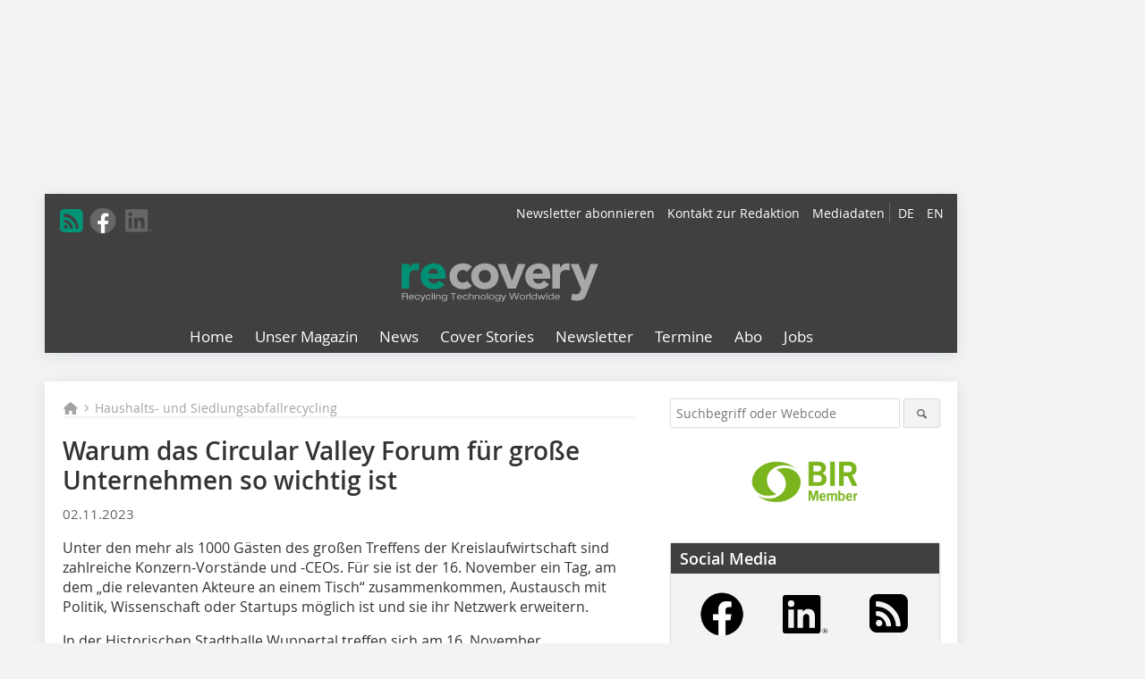

--- FILE ---
content_type: text/html; charset=UTF-8
request_url: https://www.recovery-worldwide.com/de/news/warum-das-circular-valley-forum-fuer-grosse-unternehmen-so-wichtig-ist-4025317.html
body_size: 16126
content:
<!DOCTYPE html>
<html lang="de">
	<head>
		<meta charset="UTF-8">
		<meta name="viewport" content="width=device-width, initial-scale=1.0">
		<meta http-equiv="X-UA-Compatible" content="IE=edge,chrome=1" />

		<link rel="shortcut icon" href="/favicon.ico" type="image/x-icon">
		<link rel="icon" href="/favicon.ico" type="image/x-icon">
		<link rel="apple-touch-icon" sizes="57x57" href="/media/favicon/apple-icon-57x57.png">
		<link rel="apple-touch-icon" sizes="60x60" href="/media/favicon/apple-icon-60x60.png">
		<link rel="apple-touch-icon" sizes="72x72" href="/media/favicon/apple-icon-72x72.png">
		<link rel="apple-touch-icon" sizes="76x76" href="/media/favicon/apple-icon-76x76.png">
		<link rel="apple-touch-icon" sizes="114x114" href="/media/favicon/apple-icon-114x114.png">
		<link rel="apple-touch-icon" sizes="120x120" href="/media/favicon/apple-icon-120x120.png">
		<link rel="apple-touch-icon" sizes="144x144" href="/media/favicon/apple-icon-144x144.png">
		<link rel="apple-touch-icon" sizes="152x152" href="/media/favicon/apple-icon-152x152.png">
		<link rel="apple-touch-icon" sizes="180x180" href="/media/favicon/apple-icon-180x180.png">
		<link rel="icon" type="image/png" sizes="192x192"  href="/media/favicon/android-icon-192x192.png">
		<link rel="icon" type="image/png" sizes="32x32" href="/media/favicon/favicon-32x32.png">
		<link rel="icon" type="image/png" sizes="96x96" href="/media/favicon/favicon-96x96.png">
		<link rel="icon" type="image/png" sizes="16x16" href="/media/favicon/favicon-16x16.png">

					<link rel="alternate" href="https://www.recovery-worldwide.com/de/news/warum-das-circular-valley-forum-fuer-grosse-unternehmen-so-wichtig-ist-4025317.html" hreflang="de">
			<link rel="alternate" href="https://www.recovery-worldwide.com/en/index.html" hreflang="en">
		
							<title>Warum das Circular Valley Forum für große Unternehmen so wichtig ist - recovery – Die Fachzeitschrift der Recyclingindustrie</title>
				
				
				
							<meta property="og:title" content="Warum das Circular Valley Forum für große Unternehmen so wichtig ist - recovery – Die Fachzeitschrift der Recyclingindustrie">
									<meta property="og:image" content="https://www.recovery-worldwide.com/imgs/2/0/1/9/1/9/2/t_Bild-4e33f494add9d2d1.jpeg">
			<meta property="og:image:width" content="1200" />
			<meta property="og:image:height" content="400" />
		
					<meta name="twitter:card" content="summary">
				
							<link rel="alternate" type="application/rss+xml" title="RSS" href="/de/rss.xml" />
		
				<link rel="stylesheet" type="text/css" href="/css/lib/normalize.min.css">
		<link rel="stylesheet" type="text/css" href="/css/lib/fontello.min.css">
		<link rel="stylesheet" type="text/css" href="/css/lib/fontawesome.min.css">
		<link rel="stylesheet" type="text/css" href="/css/lib/solid.min.css">
		<link rel="stylesheet" type="text/css" href="/css/lib/owl.carousel.min.css">
		<link rel="stylesheet" type="text/css" href="/css/lib/jquery.fancybox.min.css?v=2.1.5" media="screen" />
		<link rel="stylesheet" type="text/css" href="/css/style.min.css">
					<link rel="stylesheet" type="text/css" href="/css/theme_recovery.min.css">
		
				
				<style>
		/* Plenigo Account Dropdown Styles */
		.plenigo-account-dropdown {
			position: relative;
			display: inline-block;
		}

		.account-menu {
			position: relative;
		}

		.account-trigger {
			display: flex;
			align-items: center;
			gap: 8px;
			padding: 8px;
			background: transparent;
			border: none;
			cursor: pointer;
			border-radius: 8px;
			transition: background-color 0.2s ease;
			outline: none;
			color: inherit;
		}

		.account-trigger:hover {
			background-color: rgba(255, 255, 255, 0.1);
		}

		/*.account-trigger:focus {
			outline: 2px solid #007bff;
			outline-offset: 2px;
		}*/

		.user-avatar {
			width: 32px;
			height: 32px;
			border-radius: 50%;
			display: flex;
			align-items: center;
			justify-content: center;
			font-weight: 600;
			color: white;
			font-size: 14px;
			flex-shrink: 0;
		}

		.user-avatar-guest {
			background-color: #6c757d !important;
		}

		.guest-icon {
			opacity: 0.8;
		}

		.avatar-letter {
			font-family: -apple-system, BlinkMacSystemFont, 'Segoe UI', Roboto, sans-serif;
		}

		.dropdown-arrow {
			color: currentColor;
			transition: transform 0.2s ease;
		}

		.account-trigger[aria-expanded="true"] .dropdown-arrow {
			transform: rotate(180deg);
		}

		.account-dropdown-menu {
			position: absolute;
			top: 100%;
			right: 0;
			margin-top: 8px;
			background: white;
			border: 1px solid #e9ecef;
			border-radius: 12px;
			box-shadow: 0 10px 25px rgba(0, 0, 0, 0.15);
			min-width: 280px;
			z-index: 1000;
			opacity: 0;
			visibility: hidden;
			transform: translateY(-10px);
			transition: all 0.2s ease;
		}

		.account-dropdown-menu.show {
			opacity: 1;
			visibility: visible;
			transform: translateY(0);
		}

		.dropdown-header {
			padding: 20px;
		}

		.user-avatar-large {
			width: 48px;
			height: 48px;
			border-radius: 50%;
			display: flex;
			align-items: center;
			justify-content: center;
			font-weight: 600;
			color: white;
			font-size: 18px;
			margin-bottom: 12px;
		}

		.avatar-letter-large {
			font-family: -apple-system, BlinkMacSystemFont, 'Segoe UI', Roboto, sans-serif;
		}

		.user-info {
			text-align: left;
		}

		.user-email {
			font-weight: 600;
			color: #333;
			margin-bottom: 4px;
			font-size: 14px;
		}

		.user-status {
			color: #28a745;
			font-size: 12px;
			font-weight: 500;
		}

		.guest-welcome h4 {
			margin: 0 0 8px 0;
			color: #333;
			font-size: 16px;
			font-weight: 600;
		}

		.guest-welcome p {
			margin: 0;
			color: #6c757d;
			font-size: 14px;
			line-height: 1.4;
		}

		.dropdown-divider {
			height: 1px;
			background-color: #e9ecef;
			margin: 0;
		}

		.dropdown-menu-items {
			padding: 8px;
		}

		.dropdown-item {
			display: flex;
			align-items: center;
			gap: 12px;
			padding: 12px 16px;
			text-decoration: none;
			color: #333;
			border-radius: 8px;
			transition: all 0.2s ease;
			font-size: 14px;
			font-weight: 500;
			border: 1px solid transparent;
			background-color: transparent;
		}

		/* Not logged in: green background on hover */
		.dropdown-item:hover {
			background-color: #4caf50;
			text-decoration: none;
			color: white;
			border-color: #4caf50;
		}

		.dropdown-item:hover .item-icon {
			color: white;
		}

		/* Primary item (Anmelden) - same as regular items */
		.primary-item {
			background-color: transparent;
			color: #333;
			border-color: transparent;
		}

		.primary-item:hover {
			background-color: #4caf50;
			color: white;
			border-color: #4caf50;
		}

		/* Logged in menu: only border on hover (no background) for regular items */
		.account-dropdown-menu--logged-in .dropdown-item:not(.logout-item):hover {
			background-color: transparent;
			color: #333;
			border-color: #4caf50;
		}

		.account-dropdown-menu--logged-in .dropdown-item:not(.logout-item):hover .item-icon {
			color: #333;
		}

		/* Logout item: light red background with opacity, red text */
		.logout-item {
			color: #dc3545;
		}

		.logout-item:hover {
			background-color: rgba(220, 53, 69, 0.1);
			color: #dc3545;
			border-color: transparent;
		}

		.logout-item:hover .item-icon {
			color: #dc3545;
		}

		.item-icon {
			color: currentColor;
			flex-shrink: 0;
		}

		/* Mobile adjustments */
		@media (max-width: 768px) {
			.account-dropdown-menu {
				right: -8px;
				left: -8px;
				min-width: auto;
				width: calc(100vw - 32px);
				max-width: 320px;
			}
			
			.dropdown-header {
				padding: 16px;
			}
			
			.user-avatar-large {
				width: 40px;
				height: 40px;
				font-size: 16px;
			}
		}
		</style>

				<style>
		.js-note-text {
			position: fixed;
			top: 0;
			left: 0;
			right: 0;
			width: 100%;
			z-index: 10000;
			background: linear-gradient(135deg, #ffd700 0%, #ffed4e 100%);
			border-bottom: 3px solid #ffc107;
			padding: 20px 24px;
			margin: 0;
			text-align: center;
			color: #856404;
			font-size: 16px;
			font-weight: 600;
			line-height: 1.6;
			box-shadow: 0 4px 12px rgba(0, 0, 0, 0.15);
			font-family: -apple-system, BlinkMacSystemFont, 'Segoe UI', Roboto, 'Helvetica Neue', Arial, sans-serif;
		}
		
		.js-note-text p {
			margin: 0;
			padding: 0;
		}
		
		/* Add padding to body when banner is visible to prevent content overlap */
		body:has(.js-note-text) {
			padding-top: 80px;
		}
		
		/* Fallback for browsers that don't support :has() */
		@supports not selector(:has(*)) {
			body {
				padding-top: 80px;
			}
		}
		
		/* Responsive adjustments */
		@media (max-width: 768px) {
			.js-note-text {
				padding: 16px 20px;
				font-size: 14px;
				line-height: 1.5;
			}
			
			body:has(.js-note-text) {
				padding-top: 70px;
			}
			
			@supports not selector(:has(*)) {
				body {
					padding-top: 70px;
				}
			}
		}
		</style>

		      
        <!-- Neues IVW-Tracking 2021 -->
		  					<!-- begin preload of IOM web manager -->
		<link rel='preload' href='//data-6ccf929934.recovery-worldwide.com/iomm/latest/manager/base/es6/bundle.js' as='script' id='IOMmBundle'>
		<link rel='preload' href='//data-6ccf929934.recovery-worldwide.com/iomm/latest/bootstrap/loader.js' as='script'>
		<!-- end preload of IOM web manager -->
		<!-- begin loading of IOMm bootstrap code -->
		<script type='text/javascript' src="//data-6ccf929934.recovery-worldwide.com/iomm/latest/bootstrap/loader.js"></script>
		<!-- end loading of IOMm bootstrap code -->
		<!-- Neues IVW-Tracking 2021 ENDE -->
		
				
																																																									
																<!-- Usercentrics Smart Data Protector Performance Optimierung (Vorladen der URLs) -->
				<link rel="preconnect" href="//privacy-proxy.usercentrics.eu">
				<link rel="preload" href="//privacy-proxy.usercentrics.eu/latest/uc-block.bundle.js" as="script">
				<link rel="dns-prefetch" href="//app.usercentrics.eu" /> 
				<link rel="dns-prefetch" href="//api.usercentrics.eu" />

								<!-- Usercentrics Consent Management Platform (CMP) mit TCF 2.0 -->
				<script id="usercentrics-cmp" data-settings-id="zq9XLUJpq" src="https://app.usercentrics.eu/browser-ui/latest/loader.js" data-tcf-enabled></script>

				<!-- Usercentrics Smart Data Protector -->
				<script type="application/javascript" src="https://privacy-proxy.usercentrics.eu/latest/uc-block.bundle.js"></script>

				<!-- Usercentrics Smart Data Protector Blockier-Liste -->
				<script>
					uc.blockOnly([
						'BJz7qNsdj-7', 						'HkocEodjb7',  						'BJ59EidsWQ',  						'HkYNq4sdjbm', 						'9V8bg4D63',   						'Hko_qNsui-Q'  											]);
				</script>
			
		

		<script type="text/javascript">
			window.dataLayer = window.dataLayer || [];
		window.dataLayer.push({'pageCategoryPrimary': "waste recovery" });
		window.dataLayer.push({'pageCategorySecondary': "Sekundärkategorie nicht gesetzt" });
		window.dataLayer.push({'pageAuthor': "Autor nicht gesetzt" });
		window.dataLayer.push({'pageIssue': "undefined" });
		window.dataLayer.push({'pageContentType': "news" });
		</script>

							
<!-- Google Tag Manager -->
<script type="text/plain" data-usercentrics="Google Tag Manager">(function(w,d,s,l,i){w[l]=w[l]||[];w[l].push({'gtm.start':
new Date().getTime(),event:'gtm.js'});var f=d.getElementsByTagName(s)[0],
j=d.createElement(s),dl=l!='dataLayer'?'&l='+l:'';j.async=true;j.src=
'https://www.googletagmanager.com/gtm.js?id='+i+dl;f.parentNode.insertBefore(j,f);
})(window,document,'script','dataLayer','GTM-5P22NMG');</script>
<!-- End Google Tag Manager -->

				<script type="text/javascript" src="/js/lib/jquery-1.11.2.min.js"></script>

		

    <script type="application/ld+json">
    {
      "@context": "https://schema.org",
	  	  	"@type": "NewsArticle",
	        "mainEntityOfPage": {
        "@type": "WebPage",
        "@id": "https://www.recovery-worldwide.com/de/news/warum-das-circular-valley-forum-fuer-grosse-unternehmen-so-wichtig-ist-4025317.html"
      },

	  	  	"headline": "Warum\u0020das\u0020Circular\u0020Valley\u0020Forum\u0020f\u00FCr\u0020gro\u00DFe\u0020Unternehmen\u0020so\u0020wichtig\u0020ist",
	  	 
	  		"description": "Unter\u0020den\u0020mehr\u0020als\u00201000\u0020G\u00E4sten\u0020des\u0020gro\u00DFen\u0020Treffens\u0020der\u0020Kreislaufwirtschaft\u0020sind\u0020zahlreiche\u0020Konzern\u002DVorst\u00E4nde\u0020und\u0020\u002DCEOs.\u0020F\u00FCr\u0020sie\u0020ist\u0020der\u002016.\u0020November\u0020ein\u0020Tag,\u0020am\u0020dem\u0020\u201Edie\u0020relevanten\u0020Akteure\u0020an\u0020einem...",
	        
      		"image": [
                                    "https://www.recovery-worldwide.com/imgs/2/0/1/9/1/9/2/Bild-f90e6e9f3db4b947.jpeg"
			  			  			   
                          		],
         
      
	    
      "publisher": {
        "@type": "Organization",
        "name": "recovery\u0020\u2013\u0020Recycling\u0020Technology\u0020Worldwide",
        "logo": {
        "@type": "ImageObject",
        "url": "https://www.recovery-worldwide.com//media/img/logo.png"
        }
      }
	        	,"datePublished": "2023-10-30"
	  
	        	,"dateModified": "2023-10-30"
	  	  
	  	  	  	  	  ,"isAccessibleForFree": true
	      }
    </script>

		
							<link rel="canonical" href="https://www.recovery-worldwide.com/de/news/warum-das-circular-valley-forum-fuer-grosse-unternehmen-so-wichtig-ist-4025317.html"/>
		
					</head>

	<body>
						
		<div id="newsletter-dialogue__background" class="ga_newsletter-dialogue"></div>
		<div class="body__wrapper">

													<div class="ad-body-topbanner">
						<ins class="asm_async_creative" style="display:inline-block; width:728px; height:90px; text-align:left; text-decoration:none;" data-asm-cdn="cdn.adspirit.de" data-asm-host="bauverlag.adspirit.de"  data-asm-params="pid=349&gdpr_consent=[consentstring]"></ins><script src="//cdn.adspirit.de/adasync.min.js" async type="text/javascript"></script>

<div class="adspirit__layer-ad">
<ins class="asm_async_creative" style="display:inline-block; width:1px; height:1px;text-align:left; text-decoration:none;" data-asm-cdn="cdn.adspirit.de" data-asm-host="bauverlag.adspirit.de" data-asm-params="pid=425&gdpr_consent=[consentstring]"></ins><script src="//cdn.adspirit.de/adasync.min.js" async type="text/javascript"></script>
</div>
<script>
if (window.innerWidth < 768) {
let layerAd = document.querySelector(".adspirit__layer-ad");
layerAd.innerHTML = ' ';
}
</script>
					</div>
													<div class="ad-body-skyscraper">
						<ins class="asm_async_creative" style="display:inline-block; text-align:left; text-decoration:none;" data-asm-cdn="cdn.adspirit.de" data-asm-host="bauverlag.adspirit.de"  data-asm-params="pid=115&gdpr_consent=[consentstring]"></ins><script src="//cdn.adspirit.de/adasync.min.js" async type="text/javascript"></script>
					</div>
				
					<div class="body__container">
						<div class="body__inner">
							<header class="header--main">
							<div class="header__meta clearfix">

																<ul class="social-media__list--head left">
								<li class="social-media__item--head"><a href="/de/rss.xml" target="_blank" title="RSS Feed | News"><i class="icon-rss-squared"></i></a></li> 								 <li class="social-media__item--head"><a href="https://www.facebook.com/Recovery-Recycling-Technology-Worldwide-191153241485903/" class="social-media__link--head" target="_blank"><img class="social-media__icon" src="/media/img/social-media-icons/gray/facebook_72x72_gray.png" alt="Facebook" width="30" height="30"></a></li> 																																								 <li class="social-media__item--head"><a href="https://www.linkedin.com/company/recovery-recycling-technoloy-worldwide" class="social-media__link--head" target="_blank"><img class="social-media__icon" src="/media/img/social-media-icons/gray/Linkedin_logo_gray.svg" alt="LinkedIn" width="30" height="30"></a></li> 							</ul>

																								<ul class="nav-meta--lng right">
										<li class="nav-meta__item"><a class="nav-meta__link--lng" href="https://www.recovery-worldwide.com/de/news/warum-das-circular-valley-forum-fuer-grosse-unternehmen-so-wichtig-ist-4025317.html">DE</a></li>
										<li class="nav-meta__item"><a class="nav-meta__link--lng" href="https://www.recovery-worldwide.com/en/index.html">EN</a></li>
								</ul>
								
																<ul class="nav-meta right">
																																								<li class="nav-meta__item">
												<a href="/de/newsletter-3276364.html"  target="_parent" >Newsletter abonnieren</a>
											</li>
																																																		<li class="nav-meta__item">
												<a href="/de/kontakt.html" >Kontakt zur Redaktion</a>
											</li>
																																																		<li class="nav-meta__item">
												<a href="https://bauverlag.de/rec-mediadaten"  target="_blank" >Mediadaten</a>
											</li>
																												
																										</ul>

							</div>

																			<div class="header__logo">
								<a href="/"><img src="/media/img/logo.png" alt="recovery – Recycling Technology Worldwide"/></a>
							</div>
						
												

<label id="menu-button" class="icon-menu" for="mobile-menu">Menü</label>
<nav class="header__nav clearfix">
	<input type="checkbox" id="mobile-menu">

	<ul class="nav-main--level_1">
						<li class="nav-main__item--level_1">
			<a class="nav-main__link " href="https://www.recovery-worldwide.com/de/index.html" >
				Home
			</a>

			
		</li>
				<li class="nav-main__item--level_1">
			<a class="nav-main__link " href="" >
				Unser Magazin
			</a>

											<label title="Toggle Drop-down" class="drop-icon" for="sub-menu-1">
	    		<i class="icon-down-open"></i>
	    	</label>
	    	<input type="checkbox" id="sub-menu-1">
	    	<ul class="nav-main--level_2">
											<li class="nav-main__item">
	        		<a class="nav-main__link--level_2" href="https://www.recovery-worldwide.com/de/aktuelle_ausgabe_3092354.html" >
	        			Aktuelle Ausgabe
	        		</a>
	    			</li>
																	<li class="nav-main__item">
	        		<a class="nav-main__link--level_2" href="https://www.recovery-worldwide.com/de/archiv.html" >
	        			Archiv ab 2018
	        		</a>
	    			</li>
																	<li class="nav-main__item">
	        		<a class="nav-main__link--level_2" href="https://www.recovery-worldwide.com/de/supplements.html" >
	        			PDFs ab 2015
	        		</a>
	    			</li>
												    	</ul>
			
		</li>
				<li class="nav-main__item--level_1">
			<a class="nav-main__link " href="https://www.recovery-worldwide.com/de/news.html" >
				News
			</a>

			
		</li>
				<li class="nav-main__item--level_1">
			<a class="nav-main__link " href="https://www.recovery-worldwide.com/de/kategorie/recycling-prozess-3126999.html" >
				Cover Stories
			</a>

			
		</li>
				<li class="nav-main__item--level_1">
			<a class="nav-main__link " href="https://www.recovery-worldwide.com/de/newsletter-3276364.html" >
				Newsletter
			</a>

			
		</li>
				<li class="nav-main__item--level_1">
			<a class="nav-main__link " href="https://www.recovery-worldwide.com/de/terminkalender.html" >
				Termine
			</a>

			
		</li>
				<li class="nav-main__item--level_1">
			<a class="nav-main__link " href="https://www.bauverlag-shop.de/print-abonnement/aufbereitung-recycling/recovery/#emotion--1?utm_source=www.recovery-worldwide.com&amp;utm_medium=nav-first-level&amp;utm_campaign=content&amp;utm_content=brand"  target="_blank" >
				Abo
			</a>

			
		</li>
				<li class="nav-main__item--level_1">
			<a class="nav-main__link " href="https://stellenmarkt.recovery-worldwide.com/?utm_source=recovery-worldwide.com&amp;utm_medium=nav-first-level&amp;utm_campaign=content&amp;utm_content=rec"  target="_blank" >
				Jobs
			</a>

			
		</li>
			</ul>
</nav>


					</header>

										<form action="/de/suche.html" method="get" class="search__wrapper--mobile">
						<fieldset class="search">
							<input class="search__text autoclear" type="text" name="s_text" title="Suchbegriff oder Webcode" placeholder="Suchbegriff oder Webcode"/>
							<button class="search__button" type="submit" title="Suchen"> <i class="icon-search"></i> </button>
						</fieldset>
					</form>


										


	<div class="ad-wrapper">
		<ins class="asm_async_creative" style="display:inline-flex;margin-left:-12px;margin-bottom:10px; text-align:left; text-decoration:none;" data-asm-cdn="cdn.adspirit.de" data-asm-host="bauverlag.adspirit.de" data-asm-responsive="1" data-asm-params="pid=76&gdpr_consent=[consentstring]"></ins><script src="//cdn.adspirit.de/adasync.min.js" async type="text/javascript"></script>
	</div>


<!-- Dies ist ein Testkommentar! -->
<div class="body__content clearfix">
	<main>
		<div class="main__content">

						
		
    <ul class="nav-breadcrumb">
            
        <li class="nav-breadcrumb__item">
            <a href="/">
                <i class="fa-solid fa-house fa-fw"></i>
                    <span class="nav-breadcrumb__item-display--none">Home</span>
            </a>
        </li>
                    <li class="nav-breadcrumb__item">
                <i class="fa-solid fa-chevron-right fa-fw fa-2xs"></i>
                <a href="/de/kategorie/haushalts-und-siedlungsabfallrecycling-3079379.html">Haushalts- und Siedlungsabfallrecycling</a>																									
            </li>									
                                                
    </ul>
	

			<article>
				<header>
					
											<h1 class="article__heading">Warum das Circular Valley Forum für große Unternehmen so wichtig ist</h1>
					
					
											<span class="article__date--top">
							02.11.2023
													</span>
					
					
										

		
	    	</header>

				<div class="article__text">
							<p>Unter den mehr als 1000 Gästen des großen Treffens der Kreislaufwirtschaft sind zahlreiche Konzern-Vorstände und -CEOs. Für sie ist der 16. November ein Tag, am dem „die relevanten Akteure an einem Tisch“ zusammenkommen, Austausch mit Politik, Wissenschaft oder Startups möglich ist und sie ihr Netzwerk erweitern. </p>
<p>In der Historischen Stadthalle Wuppertal treffen sich am 16. November Entscheidungsträgerinnen und Entscheidungsträger, die aus vielen verschiedenen Ländern und Branchen stammen, aber zwei Gemeinsamkeiten haben: Kreislaufwirtschaft spielt für sie eine große Rolle. Und das Circular Valley Forum ist für sie ein ganz wichtiger Termin. </p>
<p>

	<span class="inline__image">

	<a class="fancybox__image"
			alt=""
			rel="inline"
			attr-ref="inline-bild-1"
			href="https://www.recovery-worldwide.com/imgs/2/0/1/9/1/9/2/Bild-f90e6e9f3db4b947.jpeg">
		<img src=" https://www.recovery-worldwide.com/imgs/2/0/1/9/1/9/2/Bild-f90e6e9f3db4b947.jpeg " alt=""/>
	</a>
  <span class="inline__bildnachweis">
	  		Circular Valley Forum 2022  <br>
			© Jan Turek | Circular Valley
	</span>

	  	<div class="fancybox__unsichtbar" id="inline-bild-1">
    	<div class="fancybox__bildunterschrift">Circular Valley Forum 2022 </div>
    	<div class="fancybox__bildnachweis">© Jan Turek | Circular Valley</div>
  	</div>
</span>
Das Forum ist das große Treffen der Circular Economy in Deutschland und bringt in seinem zweiten Jahr mehr als 1000 Gäste aus Wirtschaft, Politik, Wissenschaft und Zivilgesellschaft zusammen. Sie tauschen sich über den aktuellen Stand der Transformation hin zu einer zirkulären Wirtschaftsweise aus, lernen Lösungen für aktuelle Herausforderungen und neue Geschäftsideen kennen. Das Programm des Forums deckt Fragen von den erneuerbaren Energien über Kooperationen von Unternehmen bis zu Incentivierung und schnellerer Genehmigungsverfahren ab. Zum Abschluss des Tages werden internationale Startups beim DemoDay ihre besten Ideen präsentieren.</p>
<p>Ihr Kommen angekündigt haben unter die Ministerpräsidenten Hendrik Wüst (NRW) und Jan Jambon (Flandern) mit vier weiteren Mitgliedern der NRW-Landesregierung, die Wissenschaftler Peter Hennicke (Wuppertal Institut), Lambert Koch (deutscher Hochschulverband) und Walter Leitner (Max-Planck-Institut) sowie zahlreiche Führungskräfte aus großen und mittelständischen Unternehmen.</p>
<p>Wie wichtig das Circular Valley Forum für die Wirtschaft ist, unterstreichen fünf Chefs und Chefinnen, die am 16. November dabei sein werden:</p>
<p>Für <strong>Christian Kullmann, Vorstandsvorsitzender von Evonik</strong>, ist die Circular Economy ein Schlüsselfaktor für künftiges wirtschaftliches Wachstum und eine nachhaltige Zukunft. Sie werde die chemische Industrie und viele weitere Branchen von Grund auf verändern, sagt der 54-Jährige. Das gibt dem Besuch des Forums seine Bedeutung: „Es bedarf dringend einer breiten Zusammenarbeit, und Circular Valley bringt die relevanten Akteure an einen Tisch.“</p>
<p><strong>Rolf Buch, Vorstandsvorsitzender des Immobilienkonzerns Vonovia</strong>, richtet sein Augenmerk auf nachhaltiges Bauen. Das Thema ist sowohl in den Panels des Forums als auch beim DemoDay der internationalen Circular-Valley-Startups wichtig. „Der Bausektor gehört mit elf Prozent der globalen CO<sub>2</sub>-Emissionen bei der Baustoffherstellung zu einem der größten Emittenten und muss einen besonders großen Beitrag bei der Erreichung der Klimaziele leisten“, sagt Buch. Das CO<sub>2</sub>-neutrale und energieeffiziente Bauen und Wohnen sei daher ein zentrales Anliegen. Dafür müsse Vonovia den gesamten Lebenszyklus eines Gebäudes unter die Lupe nehmen, vom Planen über das Bauen und Wohnen bis hin zur möglichen Umgestaltung in der Zukunft.</p>
<p>&nbsp;Dabei hilft das Circular Valley Forum gleich doppelt. Buch lobt die „Möglichkeit, sich mit Spitzenunternehmen auszutauschen und zu erfahren, wie Nachhaltigkeit und Klimaschutz dort verankert sind“. Und er freut sich über den „großen Zuspruch von internationalen Startups“ für die Rhein-Ruhr-Region.</p>
<p><strong>Heike Prinz, Vorständin und Arbeitsdirektorin der Bayer AG</strong>, betont die historischen Zusammenhänge. Ihr Unternehmen sei während der ersten industriellen Revolution vor 160 Jahren auch ein Startup gewesen. Zugleich würde es heute, während die fünfte industrielle Revolution beginnt, nicht immer noch so erfolgreich sein, wenn „sich das Unternehmen nicht immer wieder neu erfunden und auch seine Produktionsweise neuesten Erkenntnissen angepasst hätte“. </p>
<p>Bei alledem spielen Ressourcenschonung, Recycling, nachhaltige Wertschöpfungsketten und andere Elemente einer modernen Kreislaufwirtschaft eine wichtige Rolle. Heike Prinz freut sich deshalb darauf, „über diese und viele weitere spannende Fragen mit Wissenschaftlern, Kollegen und Vertretern aus Wirtschaft, Politik und Gesellschaft in Wuppertal zu diskutieren“. </p>
<p>Das Thema Kreislaufwirtschaft ist bei <strong>Henkel</strong> in der Nachhaltigkeitsstrategie verankert. <strong>Frank Meyer, Corporate Senior Vice President R&amp;D Consumer Brands</strong> des Unternehmens, erläutert, dass die Umsetzung einer Kreislaufwirtschaft, den „Einsatz aller Beteiligten entlang der gesamten Wertschöpfungskette“ brauche. Dazu möchte er beim Circular Valley Forum unterschiedliche Sichtweisen und Ansätze kennenlernen – und das Netzwerk von Henkel erweitern. </p>
<p>Meyer lobt den „ganzheitlichen Ansatz“ der Forums-Agenda, weil sie damit der Komplexität des Themas gerecht werde. „Es gibt viele Aspekte, die für den Erfolg einer echten Kreislaufwirtschaft wichtig sind: Vom Einsatz erneuerbarer Energien und Rohstoffe über rechtliche Rahmenbedingungen bis hin zu einer gelingenden internationalen Zusammenarbeit und vieles mehr. Es ist wichtig, das große Ganze im Blick zu haben und die richtigen Hebel zu bedienen, sodass eine Kreislaufwirtschaft gelingen kann. Somit freue ich mich auf viele spannende Vorträge und Diskussionen.“</p>
<p><strong>Vorwerk</strong> unterstützt Circular Valley von Beginn an und wirkt beim Forum erneut aktiv mit. <strong>Vorstandsmitglied Dr. Thomas Rodemann</strong> berichtet, dass die erste Ausgabe im vergangenen Jahr „praktische Erfahrungen und neue Ideen rund um zirkuläres Wirtschaften in der Region und darüber hinaus sichtbar gemacht“ hat. Das werde auch dieses Jahr der Fall sein, zudem freue er sich persönlich sehr „auf die Startups des Circular Economy Accelerators und ihre Innovationen“.</p>
<p>Rodemann sieht einerseits ein klares Bewusstsein für die Circular Economy, zugleich aber große Herausforderungen: „Prinzipien der Kreislaufwirtschaft sind nicht mehr wegzudenken, egal ob wir Produkte gestalten, Materialien bewerten oder an neue Geschäftsmodelle denken. Dabei stellen wir fest, dass wir als einzelnes Unternehmen schnell an unsere Grenzen stoßen. Daher legen wir einen Schwerpunkt auf die Zusammenarbeit mit Partnern. Das sind vor allem unsere Lieferanten, mit denen wir nach kreislauffähigen Lösungen suchen. Das sind aber auch Wissenschaft und die technische Normung auf deutscher, europäischer und internationaler Ebene, wo wir uns in Grundlagenforschung und Gremienarbeit einbringen.“ </p>
<p>Eben genau all diese Beteiligten bringt das Circular Valley Forum am 16. November zusammen.</p>
<p>Das Programm sowie einen Überblick über die Sprecherinnen und Sprecher finden Sie unter <a href="http://www.circular-valley.org/forum2023" target="_parent" >www.circular-valley.org/forum2023</a>.</p>
<p><a href="http://www.circular-valley.org" target="_parent" >www.circular-valley.org</a> </p>

	
					<div class="clear"></div>
				</div>

				
												
								
							<ul class="social-media__list">
				<li class="social-media__item">
							<a title="Auf facebook teilen" href="https://www.facebook.com/sharer.php?u=https://www.recovery-worldwide.com/de/news/warum-das-circular-valley-forum-fuer-grosse-unternehmen-so-wichtig-ist-4025317.html" class="social-media__link" target="_blank"><img class="social-media__icon" src="/media/img/social-media-icons/facebook_72x72_black.png" alt="Facebook" width="30" height="30"></a>
				</li>
				<li class="social-media__item">
							<a title="Tweet auf X" href="https://twitter.com/intent/tweet?url=https://www.recovery-worldwide.com/de/news/warum-das-circular-valley-forum-fuer-grosse-unternehmen-so-wichtig-ist-4025317.html" class="social-media__link" target="_blank"><img class="social-media__icon" src="/media/img/social-media-icons/x-twitter.svg" alt="X Twitter" width="30" height="30"></a>
				</li>

				<li class="social-media__item">
							<a title="Auf Xing teilen" href="https://www.xing-share.com/app/user?op=share;sc_p=xing-share;url=https://www.recovery-worldwide.com/de/news/warum-das-circular-valley-forum-fuer-grosse-unternehmen-so-wichtig-ist-4025317.html" class="social-media__link" target="_blank"><img class="social-media__icon" src="/media/img/social-media-icons/XING_logo_72x72_black.png" alt="XING" width="30" height="30"></a>
				</li>
				<li class="social-media__item">
							<a title="Auf LinkedIn teilen" href="https://www.linkedin.com/shareArticle?mini=true&url=https://www.recovery-worldwide.com/de/news/warum-das-circular-valley-forum-fuer-grosse-unternehmen-so-wichtig-ist-4025317.html" class="social-media__link" target="_blank"><img class="social-media__icon" src="/media/img/social-media-icons/Linkedin_logo_black.svg" alt="LinkedIn" width="30" height="30"></a>
				</li>
				<li class="social-media__item">
							<a title="Per E-Mail teilen" href="mailto:?subject=Empfehlung eines Artikels von &body=https://www.recovery-worldwide.com/de/news/warum-das-circular-valley-forum-fuer-grosse-unternehmen-so-wichtig-ist-4025317.html" class="social-media__link"><i class="icon-mail-squared social-media__icon"></i></a>
				</li>
				<li class="social-media__item">
							<a title="Artikel drucken" href="javascript:window.print();" class="social-media__link"><i class="icon-print social-media__icon"></i></a>
				</li>
			</ul>

			</article>

			
		</div>	</main>



		
<aside>

		<form action="/de/suche.html" method="get">
    <fieldset class="search">
      <input class="search__text autoclear" type="text" name="s_text" title="Suchbegriff oder Webcode" placeholder="Suchbegriff oder Webcode"/>
      <button class="search__button" type="submit" title="Suchen"> <i class="icon-search"></i> </button>
    </fieldset>
  </form>

		
							<div class="aside__box--free clearfix">
			<a href="http://www.bir.org" target="_blank" style="width: 45%; display: block; margin: 0 auto;">
<img src="/media/downloads/birmember.png" alt="BIR" />
</a>
		</div>
									<div class="aside__box--free clearfix">
			<center>
<ins class="asm_async_creative" style="display:block; text-align:left; text-decoration:none;" data-asm-cdn="cdn.adspirit.de" data-asm-host="bauverlag.adspirit.de" data-asm-responsive="1" data-asm-params="pid=141&gdpr_consent=[consentstring]"></ins><script src="//cdn.adspirit.de/adasync.min.js" async type="text/javascript"></script>

<ins class="asm_async_creative" style="display:inline-block; text-align:left; text-decoration:none;" data-asm-cdn="cdn.adspirit.de" data-asm-host="bauverlag.adspirit.de"  data-asm-params="pid=347&gdpr_consent=[consentstring]"></ins><script src="//cdn.adspirit.de/adasync.min.js" async type="text/javascript"></script>

<ins class="asm_async_creative" style="display:inline-block; text-align:left; text-decoration:none;" data-asm-cdn="cdn.adspirit.de" data-asm-host="bauverlag.adspirit.de"  data-asm-params="pid=348&gdpr_consent=[consentstring]"></ins><script src="//cdn.adspirit.de/adasync.min.js" async type="text/javascript"></script>
</center>
		</div>
							
				<div class="aside__box clearfix">
			<span class="aside__h3">Social Media </span>

						
						

						<a href="" ></a>

							<div style="text-align: center;" class="clearfix">
  <div style="float:left;width: 33.333333%; margin-top:10px;">    
  <a href="https://www.facebook.com/Recovery-Recycling-Technology-Worldwide-191153241485903/" style="color:#000"> 
     <img src="https://www.recovery-worldwide.com/media/img/social-media-icons/facebook_72x72_black.png" width="50" height="50" alt="recovery auf facebook"> 
      <span >recovery auf facebook</span>
  </a>    
  </div>
  <div style="float:left;width: 33.333333%; margin-top:14px;">  
      <a href="https://www.linkedin.com/company/recovery-recycling-technoloy-worldwide" target="_BLANK" style="color:#000"> 
    <img src="https://www.recovery-worldwide.com/media/img/social-media-icons/Linkedin_logo_black.svg" width="50" height="50" alt="recovery auf LinkedIn" style="margin-bottom:3px">
    <span>recovery auf Linkedin</span>
  </a>
  </div>
  <div style="float:left;width: 33.333333%;">  
      <a href="https://www.recovery-worldwide.com/de/rss.xml" target="_SELF" style="color:#000"> 
    <i class="icon-rss-squared" style="font-size: 50px;display:block; color:#000;"></i>
    <span>rss-feed</span>
  </a>
  </div>
</div>
					</div>
							
				<div class="aside__box clearfix">
			<span class="aside__h3">Events</span>

										<a href="/de/terminkalender.html"  target="_blank" ><img src="/imgs/2/2/9/5/2/3/1/rec-events-41b7984f4ea1ec6f.jpg" alt="Events"  width="592"  height="296"></a>
			
						

						<a href="/de/terminkalender.html"  target="_blank" >Hier finden Sie aktuelle Events und Termine.</a>

					</div>
							
				<div class="aside__box clearfix">
			<span class="aside__h3">Unsere Partner</span>

										<img src="/imgs/2/2/9/5/2/3/5/rec-partner-9649c1a4aad425d2.jpg" alt="Unsere Partner"  width="527"  height="467">
						
						

						<a href="" ></a>

					</div>
									<div class="aside__box--free clearfix">
			<div class="newsletterbox" style="background-color: #404041;color: #fff;padding: 10px; margin-bottom: 10px;font-size: 14px; ">
   <span class="newsletterbox__heading" style="text-align: center;margin:4px;font-size:28px;display:block;">recovery newsletter</span>
            <ul class="newsletterbox__list" style="list-style:none; padding-left:8px;" >
                <li>» News rund um das Thema Recyclingtechnologie</li>
                <li>» erscheint alle 2 Monate</li>
                <li>» kostenlos und jederzeit kündbar</li>
            </ul>

            <form class="newsletterbox__form" data-dest="https://web.inxmail.com/bauverlag/subscription/servlet" method="post">
<input name="INXMAIL_SUBSCRIPTION" value="recovery" type="hidden">
		<input name="INXMAIL_HTTP_REDIRECT" value="https://www.recovery-worldwide.com/de/newsletter-bestaetigung-bei-anmeldung-versendet_3276632.html" type="hidden">
		<input name="INXMAIL_HTTP_REDIRECT_ERROR" value="https://www.recovery-worldwide.com/de/recovery-newsletter-fehler_3276595.html" type="hidden">
		<input name="INXMAIL_CHARSET" value="UTF-8" type="hidden">
<input name="Double Opt-in recovery" value="TRUE" type="hidden">
<input name="Formular recovery" value="Sidebar" type="hidden">
		<input name="Sprache" value="de" type="hidden">
<noscript>Bitte Javascript aktivieren.</noscript>

            <fieldset>
              <input type="text" id="email" type="text" name="email" placeholder="E-Mail Adresse">
<div class="form__cell" style="display: none;">
	<input id="mail_repeat" class="form__input" type="text" name="mail_repeat">
</div>

              <button class="honeypot newsletterbox__button" type="Submit" value="Abonnieren" name="Submit"> » Jetzt anmelden! </button>
            </fieldset>
          </form>
 <p class="newsletterbox__meta">
            <a href="https://www.recovery-worldwide.com/de/newsletter-anmeldung_3276364.html">Beispiele, Hinweise: Datenschutz, Analyse, Widerruf</a>
          </p>
        
</div>
		</div>
									<div class="aside__box--free clearfix">
			<style type="text/css">
        .widget-hits-2 .em-widget-button-all {
              border: none !important;
        }

        .widget-hits-2 .em-widget-list-item-outer {
              padding:0 15px !important;
        }
		
		.widget-hits-2 .em-widget-item-title { 
              font-size: 1rem !important;
        }

        .widget-hits-2 .em-widget-company-name {
             font-size: 0.8rem !important;
			 font-weight: 300 !important;
			 margin-bottom: 0 !important;
        }
		
		.widget-hits-2 .em-widget-list-item-outer {
		     padding:0 !important;
		}
		
        .widget-hits-2 .em-widget-list-item-cell {
             padding: 10px !important;
        }
		
		.widget-hits-2 .em-widget-item-title {
			margin-bottom: 0 !important;
		}
</style>
<header>
<a href="https://stellenmarkt.recovery-worldwide.com/?utm_source=site&utm_medium=sidebar&utm_campaign=content&utm_content=Vorschau" target="_blank"><span style="text-align: left; margin:0;" class="aside__h3">Stellenangebote</span></a>
</header>
<link rel="stylesheet" href="https://webapps.evolver.de/jsplugin/widget/jquery.evolver_widget.css">
<script src="https://webapps.evolver.de/jsplugin/widget/jquery.evolver_widget.2.js"></script>
<script>
    window.jQuery || document.write('<script src="https://webapps.evolver.de/jsplugin/widget/jquery-3.3.1.min.js">\x3C/script>');
    
    jQuery(document).ready(function() {
        var arrWidgetParams = {
            APPLICATION_LANGUAGE : "de",
            APPLICATION_LANGUAGE_LONG : "german",
            WIDGET_APPLICATION_ID : "MBAKOLYF0N",
            WIDGET_SEARCH_ONLY_API_KEY : "ed374e7432270afe8c08fc4383d71d27",
            WIDGET_APPLICATION_TEMPLATE : "#widget-hit-template-2",
            WIDGET_APPLICATION_DESTINATION : ".widget-hits-2",
            WIDGET_PARAMS : {
                hitsPerPage: "3",
                disjunctiveFacets: ["berufsfelder", "position", "regions", "company.id"],
                hierarchicalFacets: [],
                index: "ep_jobs_oas_live_m:bau_advert_relevance-asc"
            }, 
            FACETS_ORDER_OF_DISPLAY : ["berufsfelder", "company.id", "position", "priority"], 
            FACETS_LABELS : {
                position: "Fachgebiete",
                berufsfelder: "Berufsfelder"
            },
            _strQuery : "",
            _strCity : "",
            _strBerufsfeld : "Aufbereitung, Recycling",
            _strPosition : "",
            _strCompanyId : "",
            _bolShowAll: true,
            _bolShuffle: false,
            _strURL : "https://stellenmarkt.recovery-worldwide.com"
        };
      
        
        InitEmWidgetSearch2(arrWidgetParams);
    });

</script>


<div id="widget-hits" class="widget-hits-2"></div>
<script type="text/template" id="widget-hit-template-2" data-cmp-info="6">
    {{#hits}}
    {{#title_de}}
    <div class="em-widget-list-item-outer list-item-id-{{ objectID }}">
        <div class="em-widget-list-item" data-id="{{ id }}" data-customer-id="{{ company.id }}">
            <div>
                <div class="em-widget-list-item-cell">
                    <div class="em-widget-row" style="text-align:left">
                        <div class="em-widget-col-xs-12 em-widget-col-sm-12">
                            <div class="em-widget-row">
                                <div class="em-widget-col-xs-12 em-widget-col-sm-12 em-widget-col-lg-12">
                                    <h3 class="em-widget-item-title" data-object-id="{{ objectID }}" data-id="{{ id }}"><a href="https://stellenmarkt.recovery-worldwide.com{{ uri_de }}?utm_source=site&utm_medium=sidebar&utm_campaign=content&utm_content=Vorschau" target="_blank">{{{ title_de }}}</a></h3>
                                    {{#company }}

                                      {{#ad_company }}
                                      <small class="em-widget-company-name margin-right-10">
                                        {{{ ad_company }}}
                                      </small>
                                      {{/ad_company}}

                                      {{^ad_company}}
                                      {{#company.name }}

                                      <small class="em-widget-company-name margin-right-10">
                                        {{{ name }}}
                                      </small>
                                      {{/company.name }}
                                      {{/ad_company}}

                                      {{/company }}
                                </div>
                                <div class="em-widget-col-xs-12 em-widget-col-sm-12 em-widget-col-lg-12">
                                {{#city }}<div class="em-widget-item-city" style="float:right"><span><span class="em-widget-text-muted">in {{ city }}</span></span></div>{{/city }}
                                <div class="em-widget-item-date em-widget-text-muted em-widget-small" style="float:left">
                                    <span class="em-widget-item-date" data-timestamp="{{ publication_timestamp }}"> {{ publication_date }}</span>
                                </div>
                            </div>
                        </div>
                    </div>
                </div>
                </div>
            </div>
        </div>
    </div>
    {{/title_de}}
    {{/hits}}
</script>
<a href="https://stellenmarkt.recovery-worldwide.com/?utm_source=site&utm_medium=sidebar&utm_campaign=content&utm_content=Vorschau" target="_blank" class="button" style="display: block;text-align: center;margin: 10px 0 30px;" target="_blank">Mehr Stellen</a>
		</div>
							
				<div class="aside__box clearfix">
			<span class="aside__h3">Anbieter finden</span>

						
						

						<a href="" ></a>

							  <img src="https://www.einkaufsfuehrer-bau.de/media/img/logo.jpg" alt="EINKAUFSFÜHRER BAU" />
  <p style="margin: 24px auto">
    Finden Sie mehr als 4.000 Anbieter</strong> im EINKAUFSFÜHRER BAU - der Suchmaschine für Bauprofis</strong>!
  </p>
  <form action="https://www.einkaufsfuehrer-bau.de/suchergebnis.html" method="get" target="_blank">
    <fieldset class="search">
      <input class="search__text" style="display: block; box-sizing: border-box; width: 100%; padding: 6px;" type="text" name="s_text" title="Bau-Produkte oder Anbieter" placeholder="Firmenname / Produkt...">
      <input type="hidden" name="auftritt" title="Bau-Produkte oder Anbieter" value="bhw">
      <button class="button button--teaser" type="submit" title="Suchen" style="float: none;display: block; margin: 48px auto 8px;width:100%;"> <i class="icon-search" ></i> Anbieter finden! </button>
    </fieldset>
  </form>
					</div>
			</aside>


</div>

										<footer class="clearfix">
														<nav>
								<ul class="nav-footer__list">
																<li class="nav-footer__item">
									<a href="https://www.bauverlag.de/datenschutz"  target="_parent" >Datenschutz</a>
								</li>
																<li class="nav-footer__item">
									<a href="https://www.bauverlag.de/agb"  target="_parent" >AGB</a>
								</li>
																<li class="nav-footer__item">
									<a href="https://www.bauverlag.de/impressum"  target="_parent" >Impressum</a>
								</li>
																<li class="nav-footer__item">
									<a href="https://bauverlag.de/rec-mediadaten"  target="_blank" >Mediadaten</a>
								</li>
																<li class="nav-footer__item">
									<a href="/de/kontakt.html"  target="_parent" >Kontakt</a>
								</li>
																</ul>
							</nav>
							<div class="footer__interred">
								<a href="https://www.interred.de" target="_blank" rel="nofollow">
									Content Management by <img src="/media/img/logo-interred.png" alt ="InterRed" style="width: 100px; position: relative;top: 3px;" width="100" height="16">
								</a>
							</div>
							<div class="footer__bauverlag">
																	<a href="https://www.bauverlag.de" target="_blank">Bauverlag.de</a>
																
							</div>
					</footer>

				</div> 			</div> 		</div> 
				<a class="body__scroll-icon" href="#top" title="Nach Oben"><i class="icon-up-open"></i></a>

													
		
		<script type="text/javascript" src="/js/lib/js.cookie.min.js"></script>
		<script type="text/javascript" src="/js/lib/modernizr-2.8.3.min.js"></script>
		<script type="text/javascript" src="/js/lib/owl.carousel.min.js"></script>
		<script type="text/javascript" src="/js/lib/jquery.fancybox.min.js?v=2.1.5"></script>
		<script type="text/javascript" src="/js/script.min.js"></script>
		<script type="text/javascript" src="/js/newsletter.honeypot.min.js"></script>
							   <script type="text/javascript" language="JavaScript">
	  <!--
	  if(typeof(asm_initi) != "undefined"){asm_finishwriter();}
	  //-->
    </script>
		
				<script>
		(function() {
			// Account dropdown functionality
			document.addEventListener('DOMContentLoaded', function() {
				const dropdown = document.querySelector('.plenigo-account-dropdown');
				if (!dropdown) return;
				
				const trigger = dropdown.querySelector('.account-trigger');
				const menu = dropdown.querySelector('.account-dropdown-menu');
				
				if (!trigger || !menu) return;
				
				// Toggle dropdown
				trigger.addEventListener('click', function(e) {
					e.preventDefault();
					e.stopPropagation();
					
					const isOpen = trigger.getAttribute('aria-expanded') === 'true';
					
					if (isOpen) {
						closeDropdown();
					} else {
						openDropdown();
					}
				});
				
				// Close dropdown when clicking outside
				document.addEventListener('click', function(e) {
					if (!dropdown.contains(e.target)) {
						closeDropdown();
					}
				});
				
				// Close dropdown on escape key
				document.addEventListener('keydown', function(e) {
					if (e.key === 'Escape') {
						closeDropdown();
					}
				});
				
				// Handle keyboard navigation
				menu.addEventListener('keydown', function(e) {
					const items = menu.querySelectorAll('.dropdown-item');
					const currentIndex = Array.from(items).findIndex(item => item === document.activeElement);
					
					switch (e.key) {
						case 'ArrowDown':
							e.preventDefault();
							const nextIndex = currentIndex < items.length - 1 ? currentIndex + 1 : 0;
							items[nextIndex].focus();
							break;
						case 'ArrowUp':
							e.preventDefault();
							const prevIndex = currentIndex > 0 ? currentIndex - 1 : items.length - 1;
							items[prevIndex].focus();
							break;
						case 'Home':
							e.preventDefault();
							items[0].focus();
							break;
						case 'End':
							e.preventDefault();
							items[items.length - 1].focus();
							break;
					}
				});
				
				function openDropdown() {
					trigger.setAttribute('aria-expanded', 'true');
					menu.classList.add('show');
					
					// Focus first menu item
					const firstItem = menu.querySelector('.dropdown-item');
					if (firstItem) {
						setTimeout(() => firstItem.focus(), 100);
					}
				}
				
				function closeDropdown() {
					trigger.setAttribute('aria-expanded', 'false');
					menu.classList.remove('show');
					trigger.focus();
				}
			});
		})();
		</script>

							
				


  <!-- neue IVW-Variante -->
              <script type='text/javascript'>
      IOMm('configure', { 
          st: 'recovery', 
          dn: 'data-6ccf929934.recovery-worldwide.com',
          mh: 5 
      }); // Configure IOMm
      IOMm('pageview', { 
                    cp:'Inhalt', // code
                }); // Count pageview
      //IOMm('3p', 'qds'); // Trigger qds module (for agof ddf participants only!)
  </script>
  <script type='text/javascript' src='//data-6ccf929934.recovery-worldwide.com/iomm/latest/manager/base/es5/bundle.js'></script>
    <!-- neue IVW-Variante Ende -->
			 
				

					</body>
</html>

<!-- Created with InterRed V24.0.13, http://www.interred.de/, by InterRed GmbH -->
<!-- BID: 2019192, iBID: 2019198, CID: 4025317, iCID: 4025326 -->
<!-- Link: $(LB2019192:Linktext)$ $(LC4025317:Linktext)$ -->
<!-- Generiert: 2024-08-20 10:42:19 -->


--- FILE ---
content_type: text/css; charset=utf-8
request_url: https://www.recovery-worldwide.com/css/theme_recovery.min.css
body_size: 1795
content:
a{color:#009476}a:hover{color:#009476}.article__author--style{font-weight:bold;font-size:18px;line-height:1.2;margin:30px 0 5px 0;color:#404041}.article__author p{margin:5px 0 0 0}.zitat{border-left:10px solid #009476}.zitat__text{color:#404041}.zitat__text::before{color:#888}.date__type-item{background:#009476;color:#fff}.newsletterbox__button{background-color:#009476;color:#fff}.newsletterbox__button:hover{background-color:#404041;color:#009476}.newsletterbox__heading{color:#009476}#newsletter-dialogue{background-color:#404041}#newsletter-dialogue .newsletter-dialogue__title{color:#009476}#newsletter-dialogue .newsletter-dialogue__button{background-color:#009476;color:#fff}#newsletter-dialogue .newsletter-dialogue__button:hover{background-color:#404041;color:#009476}#newsletter-dialogue .newsletterbox__meta{color:#009476}#newsletter-dialogue .newsletterbox__meta:hover{color:#fff}.header--main{background:#404041}.nav-main__link{color:#fff;border-bottom:2px solid #404041}.nav-main__link:hover,.nav-main__link--active{color:#009476;border-bottom:2px solid #009476}.button,.button--red{color:#fff;background:#009476}.button:hover{color:#009476;background:#404041}.contact__clear-border{border-color:#404041}.search__button:hover{color:#009476;background:#fff}.nav-meta__item a{color:#fff}.nav-meta__item a:hover{color:#009476}.social-media__link:hover{color:#404041}.social-media__item--head a{color:#009476}.social-media__item--head a:hover{color:#fff}.nav-main__link:hover,.nav-main__link--active{border-bottom:2px solid #009476}.aside__h3{margin:-10px -10px 10px;background:#404041;color:#fff;padding:5px 10px}.issue__ressort{background:#404041;color:#fff}.form__input:focus,.search__text:focus{border-color:#009476}footer{background:#404041}.plus-badge__icon-path{fill:#009476}
